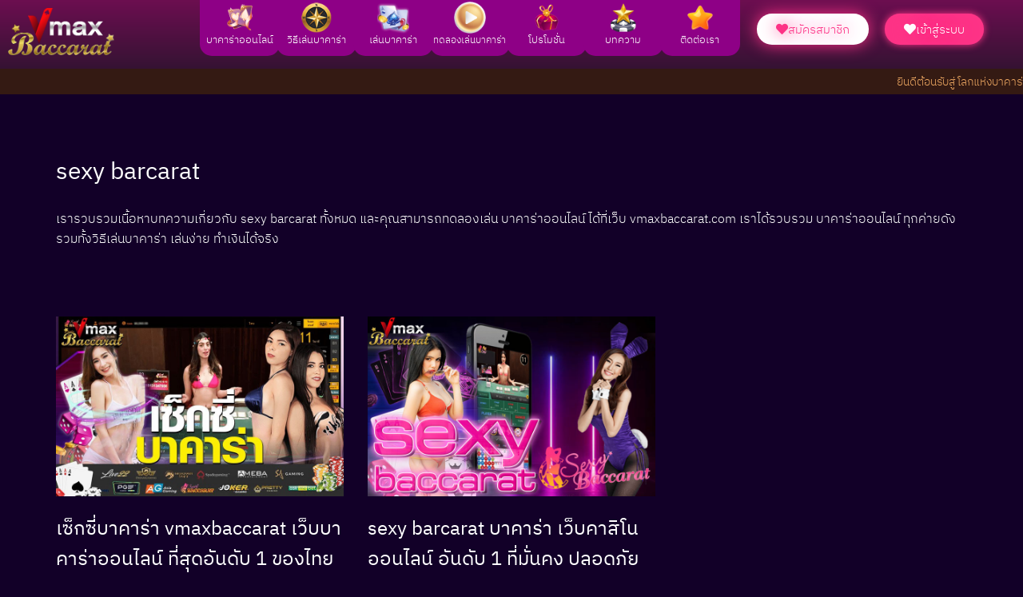

--- FILE ---
content_type: text/html; charset=UTF-8
request_url: https://www.vmaxbaccarat.com/tag/sexy-barcarat/
body_size: 15167
content:
<!DOCTYPE html><html lang="th" prefix="og: https://ogp.me/ns#"><head><meta charset="UTF-8"><meta name="viewport" content="width=device-width, initial-scale=1, minimum-scale=1"><link rel="profile" href="https://gmpg.org/xfn/11"> <!-- Search Engine Optimization by Rank Math - https://rankmath.com/ --><title>sexy barcarat - vmaxbaccarat</title><link rel="stylesheet" id="siteground-optimizer-combined-css-9ebffd2c858948fe4b1b6558f843798b" href="https://www.vmaxbaccarat.com/wp-content/uploads/siteground-optimizer-assets/siteground-optimizer-combined-css-9ebffd2c858948fe4b1b6558f843798b.css" media="all" /><meta name="description" content="เรารวบรวมเนื้อหาบทความเกี่ยวกับ sexy barcarat ทั้งหมด และคุณสามารถทดลองเล่น บาคาร่าออนไลน์ ได้ที่เว็บ vmaxbaccarat.com เราได้รวบรวม บาคาร่าออนไลน์ ทุกค่ายดัง รวมทั้งวิธีเล่นบาคาร่า เล่นง่าย ทำเงินได้จริง &nbsp;"/><meta name="robots" content="follow, noindex"/><meta property="og:locale" content="th_TH" /><meta property="og:type" content="article" /><meta property="og:title" content="sexy barcarat - vmaxbaccarat" /><meta property="og:description" content="เรารวบรวมเนื้อหาบทความเกี่ยวกับ sexy barcarat ทั้งหมด และคุณสามารถทดลองเล่น บาคาร่าออนไลน์ ได้ที่เว็บ vmaxbaccarat.com เราได้รวบรวม บาคาร่าออนไลน์ ทุกค่ายดัง รวมทั้งวิธีเล่นบาคาร่า เล่นง่าย ทำเงินได้จริง &nbsp;" /><meta property="og:url" content="https://www.vmaxbaccarat.com/tag/sexy-barcarat/" /><meta property="og:site_name" content="vmaxbaccarat" /><meta name="twitter:card" content="summary_large_image" /><meta name="twitter:title" content="sexy barcarat - vmaxbaccarat" /><meta name="twitter:description" content="เรารวบรวมเนื้อหาบทความเกี่ยวกับ sexy barcarat ทั้งหมด และคุณสามารถทดลองเล่น บาคาร่าออนไลน์ ได้ที่เว็บ vmaxbaccarat.com เราได้รวบรวม บาคาร่าออนไลน์ ทุกค่ายดัง รวมทั้งวิธีเล่นบาคาร่า เล่นง่าย ทำเงินได้จริง &nbsp;" /><meta name="twitter:label1" content="เรื่อง" /><meta name="twitter:data1" content="2" /> <script type="application/ld+json" class="rank-math-schema">{"@context":"https://schema.org","@graph":[{"@type":"Person","@id":"https://www.vmaxbaccarat.com/#person","name":"vmaxbaccarat"},{"@type":"WebSite","@id":"https://www.vmaxbaccarat.com/#website","url":"https://www.vmaxbaccarat.com","name":"vmaxbaccarat","publisher":{"@id":"https://www.vmaxbaccarat.com/#person"},"inLanguage":"th"},{"@type":"CollectionPage","@id":"https://www.vmaxbaccarat.com/tag/sexy-barcarat/#webpage","url":"https://www.vmaxbaccarat.com/tag/sexy-barcarat/","name":"sexy barcarat - vmaxbaccarat","isPartOf":{"@id":"https://www.vmaxbaccarat.com/#website"},"inLanguage":"th"}]}</script> <!-- /Rank Math WordPress SEO plugin --><link rel='dns-prefetch' href='//fonts.googleapis.com' /> <style id='wp-img-auto-sizes-contain-inline-css'> img:is([sizes=auto i],[sizes^="auto," i]){contain-intrinsic-size:3000px 1500px}
/*# sourceURL=wp-img-auto-sizes-contain-inline-css */ </style> <style id='classic-theme-styles-inline-css'> /*! This file is auto-generated */
.wp-block-button__link{color:#fff;background-color:#32373c;border-radius:9999px;box-shadow:none;text-decoration:none;padding:calc(.667em + 2px) calc(1.333em + 2px);font-size:1.125em}.wp-block-file__button{background:#32373c;color:#fff;text-decoration:none}
/*# sourceURL=/wp-includes/css/classic-themes.min.css */ </style> <style id='neve-style-inline-css'> .is-menu-sidebar .header-menu-sidebar { visibility: visible; }.is-menu-sidebar.menu_sidebar_slide_left .header-menu-sidebar { transform: translate3d(0, 0, 0); left: 0; }.is-menu-sidebar.menu_sidebar_slide_right .header-menu-sidebar { transform: translate3d(0, 0, 0); right: 0; }.is-menu-sidebar.menu_sidebar_pull_right .header-menu-sidebar, .is-menu-sidebar.menu_sidebar_pull_left .header-menu-sidebar { transform: translateX(0); }.is-menu-sidebar.menu_sidebar_dropdown .header-menu-sidebar { height: auto; }.is-menu-sidebar.menu_sidebar_dropdown .header-menu-sidebar-inner { max-height: 400px; padding: 20px 0; }.is-menu-sidebar.menu_sidebar_full_canvas .header-menu-sidebar { opacity: 1; }.header-menu-sidebar .menu-item-nav-search:not(.floating) { pointer-events: none; }.header-menu-sidebar .menu-item-nav-search .is-menu-sidebar { pointer-events: unset; }@media screen and (max-width: 960px) { .builder-item.cr .item--inner { --textalign: center; --justify: center; } }
.nv-meta-list li.meta:not(:last-child):after { content:"/" }.nv-meta-list .no-mobile{
 display:none;
 }.nv-meta-list li.last::after{
 content: ""!important;
 }@media (min-width: 769px) {
 .nv-meta-list .no-mobile {
 display: inline-block;
 }
 .nv-meta-list li.last:not(:last-child)::after {
 content: "/" !important;
 }
 }
 :root{ --container: 748px;--postwidth:100%; --primarybtnbg: #fcaf3b; --secondarybtnbg: #2b2b2b; --primarybtnhoverbg: #0366d6; --primarybtncolor: #000000; --secondarybtncolor: #ffffff; --primarybtnhovercolor: #ffffff; --secondarybtnhovercolor: #676767;--primarybtnborderradius:0;--secondarybtnborderradius:0;--secondarybtnborderwidth:1px;--btnpadding:12px 24px;--primarybtnpadding:12px 24px;--secondarybtnpadding:calc(12px - 1px) calc(24px - 1px); --bodyfontfamily: Kanit; --bodyfontsize: 15px; --bodylineheight: 1.6em; --bodyletterspacing: 0px; --bodyfontweight: 300; --bodytexttransform: none; --headingsfontfamily: Kanit; --h1fontsize: 28px; --h1fontweight: 400; --h1lineheight: 1.1em; --h1letterspacing: 0px; --h1texttransform: none; --h2fontsize: 25px; --h2fontweight: 400; --h2lineheight: 1.6em; --h2letterspacing: 0px; --h2texttransform: none; --h3fontsize: 20px; --h3fontweight: 400; --h3lineheight: 1.6em; --h3letterspacing: 0px; --h3texttransform: none; --h4fontsize: 20px; --h4fontweight: 400; --h4lineheight: 1.6em; --h4letterspacing: 0px; --h4texttransform: none; --h5fontsize: 16px; --h5fontweight: 400; --h5lineheight: 1.6em; --h5letterspacing: 0px; --h5texttransform: none; --h6fontsize: 14px; --h6fontweight: 400; --h6lineheight: 1.6em; --h6letterspacing: 0px; --h6texttransform: none;--formfieldborderwidth:2px;--formfieldborderradius:3px; --formfieldbgcolor: var(--nv-site-bg); --formfieldbordercolor: #dddddd; --formfieldcolor: var(--nv-text-color);--formfieldpadding:10px 12px; } .nv-index-posts{ --borderradius:0px; } .single-post-container .alignfull > [class*="__inner-container"], .single-post-container .alignwide > [class*="__inner-container"]{ max-width:718px } .nv-meta-list{ --avatarsize: 20px; } .single .nv-meta-list{ --avatarsize: 20px; } .nv-is-boxed.nv-comments-wrap{ --padding:20px; } .nv-is-boxed.comment-respond{ --padding:20px; } .single:not(.single-product), .page{ --c-vspace:0 0 0 0;; } .global-styled{ --bgcolor: var(--nv-site-bg); } .header-top{ --rowbcolor: var(--nv-light-bg); --color: var(--nv-text-color); --bgcolor: #f0f0f0; } .header-main{ --rowbcolor: var(--nv-light-bg); --color: var(--nv-text-color); --bgcolor: #ffffff; } .header-bottom{ --rowbcolor: var(--nv-light-bg); --color: var(--nv-text-color); --bgcolor: #ffffff; } .header-menu-sidebar-bg{ --justify: flex-start; --textalign: left;--flexg: 1;--wrapdropdownwidth: auto; --color: var(--nv-text-color); --bgcolor: #ffffff; } .header-menu-sidebar{ width: 360px; } .builder-item--logo{ --maxwidth: 120px; --fs: 24px;--padding:10px 0;--margin:0; --textalign: left;--justify: flex-start; } .builder-item--nav-icon,.header-menu-sidebar .close-sidebar-panel .navbar-toggle{ --borderradius:3px;--borderwidth:1px; } .builder-item--nav-icon{ --label-margin:0 5px 0 0;;--padding:10px 15px;--margin:0; } .builder-item--primary-menu{ --color: #18191d; --hovercolor: #faae48; --hovertextcolor: var(--nv-text-color); --activecolor: #18191d; --spacing: 20px; --height: 25px;--padding:0;--margin:0; --fontsize: 1em; --lineheight: 1.6; --letterspacing: 0px; --fontweight: 600; --texttransform: uppercase; --iconsize: 1em; } .hfg-is-group.has-primary-menu .inherit-ff{ --inheritedfw: 600; } .footer-top-inner .row{ grid-template-columns:1fr 1fr 1fr; --valign: flex-start; } .footer-top{ --rowbcolor: var(--nv-light-bg); --color: var(--nv-text-color); --bgcolor: #ffffff; } .footer-main-inner .row{ grid-template-columns:1fr 1fr 1fr; --valign: flex-start; } .footer-main{ --rowbcolor: var(--nv-light-bg); --color: var(--nv-text-color); --bgcolor: var(--nv-site-bg); } .footer-bottom-inner .row{ grid-template-columns:1fr 1fr 1fr; --valign: flex-start; } .footer-bottom{ --rowbcolor: var(--nv-light-bg); --color: var(--nv-text-dark-bg); --bgcolor: #18191d; } @media(min-width: 576px){ :root{ --container: 992px;--postwidth:50%;--btnpadding:12px 24px;--primarybtnpadding:12px 24px;--secondarybtnpadding:calc(12px - 1px) calc(24px - 1px); --bodyfontsize: 16px; --bodylineheight: 1.6em; --bodyletterspacing: 0px; --h1fontsize: 30px; --h1lineheight: 1.2em; --h1letterspacing: 0px; --h2fontsize: 26px; --h2lineheight: 1.6em; --h2letterspacing: 0px; --h3fontsize: 20px; --h3lineheight: 1.6em; --h3letterspacing: 0px; --h4fontsize: 22px; --h4lineheight: 1.5em; --h4letterspacing: 0px; --h5fontsize: 18px; --h5lineheight: 1.6em; --h5letterspacing: 0px; --h6fontsize: 14px; --h6lineheight: 1.6em; --h6letterspacing: 0px; } .single-post-container .alignfull > [class*="__inner-container"], .single-post-container .alignwide > [class*="__inner-container"]{ max-width:962px } .nv-meta-list{ --avatarsize: 20px; } .single .nv-meta-list{ --avatarsize: 20px; } .nv-is-boxed.nv-comments-wrap{ --padding:30px; } .nv-is-boxed.comment-respond{ --padding:30px; } .single:not(.single-product), .page{ --c-vspace:0 0 0 0;; } .header-menu-sidebar-bg{ --justify: flex-start; --textalign: left;--flexg: 1;--wrapdropdownwidth: auto; } .header-menu-sidebar{ width: 360px; } .builder-item--logo{ --maxwidth: 120px; --fs: 24px;--padding:10px 0;--margin:0; --textalign: left;--justify: flex-start; } .builder-item--nav-icon{ --label-margin:0 5px 0 0;;--padding:10px 15px;--margin:0; } .builder-item--primary-menu{ --spacing: 20px; --height: 25px;--padding:0;--margin:0; --fontsize: 1em; --lineheight: 1.6; --letterspacing: 0px; --iconsize: 1em; } }@media(min-width: 960px){ :root{ --container: 1170px;--postwidth:33.333333333333%;--btnpadding:12px 24px;--primarybtnpadding:12px 24px;--secondarybtnpadding:calc(12px - 1px) calc(24px - 1px); --bodyfontsize: 17px; --bodylineheight: 1.7em; --bodyletterspacing: 0px; --h1fontsize: 30px; --h1lineheight: 1.2em; --h1letterspacing: 0px; --h2fontsize: 28px; --h2lineheight: 1.2em; --h2letterspacing: 0px; --h3fontsize: 24px; --h3lineheight: 1.6em; --h3letterspacing: 0px; --h4fontsize: 24px; --h4lineheight: 1.5em; --h4letterspacing: 0px; --h5fontsize: 20px; --h5lineheight: 1.6em; --h5letterspacing: 0px; --h6fontsize: 16px; --h6lineheight: 1.6em; --h6letterspacing: 0px; } body:not(.single):not(.archive):not(.blog):not(.search):not(.error404) .neve-main > .container .col, body.post-type-archive-course .neve-main > .container .col, body.post-type-archive-llms_membership .neve-main > .container .col{ max-width: 100%; } body:not(.single):not(.archive):not(.blog):not(.search):not(.error404) .nv-sidebar-wrap, body.post-type-archive-course .nv-sidebar-wrap, body.post-type-archive-llms_membership .nv-sidebar-wrap{ max-width: 0%; } .neve-main > .archive-container .nv-index-posts.col{ max-width: 100%; } .neve-main > .archive-container .nv-sidebar-wrap{ max-width: 0%; } .neve-main > .single-post-container .nv-single-post-wrap.col{ max-width: 70%; } .single-post-container .alignfull > [class*="__inner-container"], .single-post-container .alignwide > [class*="__inner-container"]{ max-width:789px } .container-fluid.single-post-container .alignfull > [class*="__inner-container"], .container-fluid.single-post-container .alignwide > [class*="__inner-container"]{ max-width:calc(70% + 15px) } .neve-main > .single-post-container .nv-sidebar-wrap{ max-width: 30%; } .nv-meta-list{ --avatarsize: 20px; } .single .nv-meta-list{ --avatarsize: 20px; } .nv-is-boxed.nv-comments-wrap{ --padding:40px; } .nv-is-boxed.comment-respond{ --padding:40px; } .single:not(.single-product), .page{ --c-vspace:0 0 0 0;; } .header-menu-sidebar-bg{ --justify: flex-start; --textalign: left;--flexg: 1;--wrapdropdownwidth: auto; } .header-menu-sidebar{ width: 360px; } .builder-item--logo{ --maxwidth: 132px; --fs: 24px;--padding:10px 0;--margin:0; --textalign: left;--justify: flex-start; } .builder-item--nav-icon{ --label-margin:0 5px 0 0;;--padding:10px 15px;--margin:0; } .builder-item--primary-menu{ --spacing: 20px; --height: 25px;--padding:0;--margin:0; --fontsize: 0.8em; --lineheight: 1.6; --letterspacing: 0px; --iconsize: 0.8em; } }.nv-content-wrap .elementor a:not(.button):not(.wp-block-file__button){ text-decoration: none; }:root{--nv-primary-accent:#d87153;--nv-secondary-accent:#aa6ad8;--nv-site-bg:#120028;--nv-light-bg:#8e0086;--nv-dark-bg:#121212;--nv-text-color:#ffffff;--nv-text-dark-bg:#ffffff;--nv-c-1:#9463ae;--nv-c-2:#be574b;--nv-fallback-ff:Arial, Helvetica, sans-serif;}
:root{--e-global-color-nvprimaryaccent:#d87153;--e-global-color-nvsecondaryaccent:#aa6ad8;--e-global-color-nvsitebg:#120028;--e-global-color-nvlightbg:#8e0086;--e-global-color-nvdarkbg:#121212;--e-global-color-nvtextcolor:#ffffff;--e-global-color-nvtextdarkbg:#ffffff;--e-global-color-nvc1:#9463ae;--e-global-color-nvc2:#be574b;}
/*# sourceURL=neve-style-inline-css */ </style> <style id='seed-fonts-all-inline-css'> h1, h2, h3, h4, h5, h6, nav, .nav, .menu, button, .button, .btn, .price, ._heading, .wp-block-pullquote blockquote, blockquote, label, legend{font-family: "ibm-plex-thai",sans-serif !important; font-weight: 400 !important; }body {--s-heading:"ibm-plex-thai",sans-serif !important}body {--s-heading-weight:400}
/*# sourceURL=seed-fonts-all-inline-css */ </style> <style id='seed-fonts-body-all-inline-css'> body{font-family: "ibm-plex-thai",sans-serif !important; font-weight: 300 !important; font-size: 16px !important; line-height: 1.6 !important; }body {--s-body:"ibm-plex-thai",sans-serif !important;--s-body-line-height:1.6;}
/*# sourceURL=seed-fonts-body-all-inline-css */ </style><link rel='stylesheet' id='neve-google-font-kanit-css' href='//fonts.googleapis.com/css?family=Kanit%3A400%2C300%2C600&#038;display=swap&#038;ver=4.1.4' media='all' /> <script defer src="https://www.vmaxbaccarat.com/wp-includes/js/jquery/jquery.min.js?ver=3.7.1" id="jquery-core-js"></script><link rel="https://api.w.org/" href="https://www.vmaxbaccarat.com/wp-json/" /><link rel="alternate" title="JSON" type="application/json" href="https://www.vmaxbaccarat.com/wp-json/wp/v2/tags/226" /><link rel="EditURI" type="application/rsd+xml" title="RSD" href="https://www.vmaxbaccarat.com/xmlrpc.php?rsd" /> <!--<link rel="alternate" href="https://www.vmaxbaccarat.com/" hreflang="x-default"><link rel="alternate" href="https://www.vmaxbaccarat.com/" hreflang="th-TH" /> --> <!-- Global site tag (gtag.js) - Google Analytics --> <script async src="https://www.googletagmanager.com/gtag/js?id=G-K8T1DEJ5S0"></script> <script> window.dataLayer = window.dataLayer || [];
 function gtag(){dataLayer.push(arguments);}
 gtag('js', new Date());
 gtag('config', 'G-K8T1DEJ5S0'); </script><meta name="google-site-verification" content="l44rsv3G4bPMEElWV6uQpnBVz0FnE-AsgUUEbsArf9k" /><meta name="generator" content="Elementor 3.32.0; features: additional_custom_breakpoints; settings: css_print_method-external, google_font-enabled, font_display-auto"> <style> .e-con.e-parent:nth-of-type(n+4):not(.e-lazyloaded):not(.e-no-lazyload),
 .e-con.e-parent:nth-of-type(n+4):not(.e-lazyloaded):not(.e-no-lazyload) * {
 background-image: none !important;
 }
 @media screen and (max-height: 1024px) {
 .e-con.e-parent:nth-of-type(n+3):not(.e-lazyloaded):not(.e-no-lazyload),
 .e-con.e-parent:nth-of-type(n+3):not(.e-lazyloaded):not(.e-no-lazyload) * {
 background-image: none !important;
 }
 }
 @media screen and (max-height: 640px) {
 .e-con.e-parent:nth-of-type(n+2):not(.e-lazyloaded):not(.e-no-lazyload),
 .e-con.e-parent:nth-of-type(n+2):not(.e-lazyloaded):not(.e-no-lazyload) * {
 background-image: none !important;
 }
 } </style><link rel="icon" href="https://www.vmaxbaccarat.com/wp-content/uploads/2022/03/cropped-casino-ic-nav-menu-casino-v2-32x32.png" sizes="32x32" /><link rel="icon" href="https://www.vmaxbaccarat.com/wp-content/uploads/2022/03/cropped-casino-ic-nav-menu-casino-v2-192x192.png" sizes="192x192" /><link rel="apple-touch-icon" href="https://www.vmaxbaccarat.com/wp-content/uploads/2022/03/cropped-casino-ic-nav-menu-casino-v2-180x180.png" /><meta name="msapplication-TileImage" content="https://www.vmaxbaccarat.com/wp-content/uploads/2022/03/cropped-casino-ic-nav-menu-casino-v2-270x270.png" /> <style id="wp-custom-css"> .header {
background:#ff0000;
height:105px;
z-index:999;
margin:0 auto;
width:100%;
position:fixed;
top:0;
left:0;
right:0;
}
main{ margin-top:105px; } </style> <style id='global-styles-inline-css'> :root{--wp--preset--aspect-ratio--square: 1;--wp--preset--aspect-ratio--4-3: 4/3;--wp--preset--aspect-ratio--3-4: 3/4;--wp--preset--aspect-ratio--3-2: 3/2;--wp--preset--aspect-ratio--2-3: 2/3;--wp--preset--aspect-ratio--16-9: 16/9;--wp--preset--aspect-ratio--9-16: 9/16;--wp--preset--color--black: #000000;--wp--preset--color--cyan-bluish-gray: #abb8c3;--wp--preset--color--white: #ffffff;--wp--preset--color--pale-pink: #f78da7;--wp--preset--color--vivid-red: #cf2e2e;--wp--preset--color--luminous-vivid-orange: #ff6900;--wp--preset--color--luminous-vivid-amber: #fcb900;--wp--preset--color--light-green-cyan: #7bdcb5;--wp--preset--color--vivid-green-cyan: #00d084;--wp--preset--color--pale-cyan-blue: #8ed1fc;--wp--preset--color--vivid-cyan-blue: #0693e3;--wp--preset--color--vivid-purple: #9b51e0;--wp--preset--color--neve-link-color: var(--nv-primary-accent);--wp--preset--color--neve-link-hover-color: var(--nv-secondary-accent);--wp--preset--color--nv-site-bg: var(--nv-site-bg);--wp--preset--color--nv-light-bg: var(--nv-light-bg);--wp--preset--color--nv-dark-bg: var(--nv-dark-bg);--wp--preset--color--neve-text-color: var(--nv-text-color);--wp--preset--color--nv-text-dark-bg: var(--nv-text-dark-bg);--wp--preset--color--nv-c-1: var(--nv-c-1);--wp--preset--color--nv-c-2: var(--nv-c-2);--wp--preset--gradient--vivid-cyan-blue-to-vivid-purple: linear-gradient(135deg,rgb(6,147,227) 0%,rgb(155,81,224) 100%);--wp--preset--gradient--light-green-cyan-to-vivid-green-cyan: linear-gradient(135deg,rgb(122,220,180) 0%,rgb(0,208,130) 100%);--wp--preset--gradient--luminous-vivid-amber-to-luminous-vivid-orange: linear-gradient(135deg,rgb(252,185,0) 0%,rgb(255,105,0) 100%);--wp--preset--gradient--luminous-vivid-orange-to-vivid-red: linear-gradient(135deg,rgb(255,105,0) 0%,rgb(207,46,46) 100%);--wp--preset--gradient--very-light-gray-to-cyan-bluish-gray: linear-gradient(135deg,rgb(238,238,238) 0%,rgb(169,184,195) 100%);--wp--preset--gradient--cool-to-warm-spectrum: linear-gradient(135deg,rgb(74,234,220) 0%,rgb(151,120,209) 20%,rgb(207,42,186) 40%,rgb(238,44,130) 60%,rgb(251,105,98) 80%,rgb(254,248,76) 100%);--wp--preset--gradient--blush-light-purple: linear-gradient(135deg,rgb(255,206,236) 0%,rgb(152,150,240) 100%);--wp--preset--gradient--blush-bordeaux: linear-gradient(135deg,rgb(254,205,165) 0%,rgb(254,45,45) 50%,rgb(107,0,62) 100%);--wp--preset--gradient--luminous-dusk: linear-gradient(135deg,rgb(255,203,112) 0%,rgb(199,81,192) 50%,rgb(65,88,208) 100%);--wp--preset--gradient--pale-ocean: linear-gradient(135deg,rgb(255,245,203) 0%,rgb(182,227,212) 50%,rgb(51,167,181) 100%);--wp--preset--gradient--electric-grass: linear-gradient(135deg,rgb(202,248,128) 0%,rgb(113,206,126) 100%);--wp--preset--gradient--midnight: linear-gradient(135deg,rgb(2,3,129) 0%,rgb(40,116,252) 100%);--wp--preset--font-size--small: 13px;--wp--preset--font-size--medium: 20px;--wp--preset--font-size--large: 36px;--wp--preset--font-size--x-large: 42px;--wp--preset--spacing--20: 0.44rem;--wp--preset--spacing--30: 0.67rem;--wp--preset--spacing--40: 1rem;--wp--preset--spacing--50: 1.5rem;--wp--preset--spacing--60: 2.25rem;--wp--preset--spacing--70: 3.38rem;--wp--preset--spacing--80: 5.06rem;--wp--preset--shadow--natural: 6px 6px 9px rgba(0, 0, 0, 0.2);--wp--preset--shadow--deep: 12px 12px 50px rgba(0, 0, 0, 0.4);--wp--preset--shadow--sharp: 6px 6px 0px rgba(0, 0, 0, 0.2);--wp--preset--shadow--outlined: 6px 6px 0px -3px rgb(255, 255, 255), 6px 6px rgb(0, 0, 0);--wp--preset--shadow--crisp: 6px 6px 0px rgb(0, 0, 0);}:where(.is-layout-flex){gap: 0.5em;}:where(.is-layout-grid){gap: 0.5em;}body .is-layout-flex{display: flex;}.is-layout-flex{flex-wrap: wrap;align-items: center;}.is-layout-flex > :is(*, div){margin: 0;}body .is-layout-grid{display: grid;}.is-layout-grid > :is(*, div){margin: 0;}:where(.wp-block-columns.is-layout-flex){gap: 2em;}:where(.wp-block-columns.is-layout-grid){gap: 2em;}:where(.wp-block-post-template.is-layout-flex){gap: 1.25em;}:where(.wp-block-post-template.is-layout-grid){gap: 1.25em;}.has-black-color{color: var(--wp--preset--color--black) !important;}.has-cyan-bluish-gray-color{color: var(--wp--preset--color--cyan-bluish-gray) !important;}.has-white-color{color: var(--wp--preset--color--white) !important;}.has-pale-pink-color{color: var(--wp--preset--color--pale-pink) !important;}.has-vivid-red-color{color: var(--wp--preset--color--vivid-red) !important;}.has-luminous-vivid-orange-color{color: var(--wp--preset--color--luminous-vivid-orange) !important;}.has-luminous-vivid-amber-color{color: var(--wp--preset--color--luminous-vivid-amber) !important;}.has-light-green-cyan-color{color: var(--wp--preset--color--light-green-cyan) !important;}.has-vivid-green-cyan-color{color: var(--wp--preset--color--vivid-green-cyan) !important;}.has-pale-cyan-blue-color{color: var(--wp--preset--color--pale-cyan-blue) !important;}.has-vivid-cyan-blue-color{color: var(--wp--preset--color--vivid-cyan-blue) !important;}.has-vivid-purple-color{color: var(--wp--preset--color--vivid-purple) !important;}.has-neve-link-color-color{color: var(--wp--preset--color--neve-link-color) !important;}.has-neve-link-hover-color-color{color: var(--wp--preset--color--neve-link-hover-color) !important;}.has-nv-site-bg-color{color: var(--wp--preset--color--nv-site-bg) !important;}.has-nv-light-bg-color{color: var(--wp--preset--color--nv-light-bg) !important;}.has-nv-dark-bg-color{color: var(--wp--preset--color--nv-dark-bg) !important;}.has-neve-text-color-color{color: var(--wp--preset--color--neve-text-color) !important;}.has-nv-text-dark-bg-color{color: var(--wp--preset--color--nv-text-dark-bg) !important;}.has-nv-c-1-color{color: var(--wp--preset--color--nv-c-1) !important;}.has-nv-c-2-color{color: var(--wp--preset--color--nv-c-2) !important;}.has-black-background-color{background-color: var(--wp--preset--color--black) !important;}.has-cyan-bluish-gray-background-color{background-color: var(--wp--preset--color--cyan-bluish-gray) !important;}.has-white-background-color{background-color: var(--wp--preset--color--white) !important;}.has-pale-pink-background-color{background-color: var(--wp--preset--color--pale-pink) !important;}.has-vivid-red-background-color{background-color: var(--wp--preset--color--vivid-red) !important;}.has-luminous-vivid-orange-background-color{background-color: var(--wp--preset--color--luminous-vivid-orange) !important;}.has-luminous-vivid-amber-background-color{background-color: var(--wp--preset--color--luminous-vivid-amber) !important;}.has-light-green-cyan-background-color{background-color: var(--wp--preset--color--light-green-cyan) !important;}.has-vivid-green-cyan-background-color{background-color: var(--wp--preset--color--vivid-green-cyan) !important;}.has-pale-cyan-blue-background-color{background-color: var(--wp--preset--color--pale-cyan-blue) !important;}.has-vivid-cyan-blue-background-color{background-color: var(--wp--preset--color--vivid-cyan-blue) !important;}.has-vivid-purple-background-color{background-color: var(--wp--preset--color--vivid-purple) !important;}.has-neve-link-color-background-color{background-color: var(--wp--preset--color--neve-link-color) !important;}.has-neve-link-hover-color-background-color{background-color: var(--wp--preset--color--neve-link-hover-color) !important;}.has-nv-site-bg-background-color{background-color: var(--wp--preset--color--nv-site-bg) !important;}.has-nv-light-bg-background-color{background-color: var(--wp--preset--color--nv-light-bg) !important;}.has-nv-dark-bg-background-color{background-color: var(--wp--preset--color--nv-dark-bg) !important;}.has-neve-text-color-background-color{background-color: var(--wp--preset--color--neve-text-color) !important;}.has-nv-text-dark-bg-background-color{background-color: var(--wp--preset--color--nv-text-dark-bg) !important;}.has-nv-c-1-background-color{background-color: var(--wp--preset--color--nv-c-1) !important;}.has-nv-c-2-background-color{background-color: var(--wp--preset--color--nv-c-2) !important;}.has-black-border-color{border-color: var(--wp--preset--color--black) !important;}.has-cyan-bluish-gray-border-color{border-color: var(--wp--preset--color--cyan-bluish-gray) !important;}.has-white-border-color{border-color: var(--wp--preset--color--white) !important;}.has-pale-pink-border-color{border-color: var(--wp--preset--color--pale-pink) !important;}.has-vivid-red-border-color{border-color: var(--wp--preset--color--vivid-red) !important;}.has-luminous-vivid-orange-border-color{border-color: var(--wp--preset--color--luminous-vivid-orange) !important;}.has-luminous-vivid-amber-border-color{border-color: var(--wp--preset--color--luminous-vivid-amber) !important;}.has-light-green-cyan-border-color{border-color: var(--wp--preset--color--light-green-cyan) !important;}.has-vivid-green-cyan-border-color{border-color: var(--wp--preset--color--vivid-green-cyan) !important;}.has-pale-cyan-blue-border-color{border-color: var(--wp--preset--color--pale-cyan-blue) !important;}.has-vivid-cyan-blue-border-color{border-color: var(--wp--preset--color--vivid-cyan-blue) !important;}.has-vivid-purple-border-color{border-color: var(--wp--preset--color--vivid-purple) !important;}.has-neve-link-color-border-color{border-color: var(--wp--preset--color--neve-link-color) !important;}.has-neve-link-hover-color-border-color{border-color: var(--wp--preset--color--neve-link-hover-color) !important;}.has-nv-site-bg-border-color{border-color: var(--wp--preset--color--nv-site-bg) !important;}.has-nv-light-bg-border-color{border-color: var(--wp--preset--color--nv-light-bg) !important;}.has-nv-dark-bg-border-color{border-color: var(--wp--preset--color--nv-dark-bg) !important;}.has-neve-text-color-border-color{border-color: var(--wp--preset--color--neve-text-color) !important;}.has-nv-text-dark-bg-border-color{border-color: var(--wp--preset--color--nv-text-dark-bg) !important;}.has-nv-c-1-border-color{border-color: var(--wp--preset--color--nv-c-1) !important;}.has-nv-c-2-border-color{border-color: var(--wp--preset--color--nv-c-2) !important;}.has-vivid-cyan-blue-to-vivid-purple-gradient-background{background: var(--wp--preset--gradient--vivid-cyan-blue-to-vivid-purple) !important;}.has-light-green-cyan-to-vivid-green-cyan-gradient-background{background: var(--wp--preset--gradient--light-green-cyan-to-vivid-green-cyan) !important;}.has-luminous-vivid-amber-to-luminous-vivid-orange-gradient-background{background: var(--wp--preset--gradient--luminous-vivid-amber-to-luminous-vivid-orange) !important;}.has-luminous-vivid-orange-to-vivid-red-gradient-background{background: var(--wp--preset--gradient--luminous-vivid-orange-to-vivid-red) !important;}.has-very-light-gray-to-cyan-bluish-gray-gradient-background{background: var(--wp--preset--gradient--very-light-gray-to-cyan-bluish-gray) !important;}.has-cool-to-warm-spectrum-gradient-background{background: var(--wp--preset--gradient--cool-to-warm-spectrum) !important;}.has-blush-light-purple-gradient-background{background: var(--wp--preset--gradient--blush-light-purple) !important;}.has-blush-bordeaux-gradient-background{background: var(--wp--preset--gradient--blush-bordeaux) !important;}.has-luminous-dusk-gradient-background{background: var(--wp--preset--gradient--luminous-dusk) !important;}.has-pale-ocean-gradient-background{background: var(--wp--preset--gradient--pale-ocean) !important;}.has-electric-grass-gradient-background{background: var(--wp--preset--gradient--electric-grass) !important;}.has-midnight-gradient-background{background: var(--wp--preset--gradient--midnight) !important;}.has-small-font-size{font-size: var(--wp--preset--font-size--small) !important;}.has-medium-font-size{font-size: var(--wp--preset--font-size--medium) !important;}.has-large-font-size{font-size: var(--wp--preset--font-size--large) !important;}.has-x-large-font-size{font-size: var(--wp--preset--font-size--x-large) !important;}
/*# sourceURL=global-styles-inline-css */ </style></head><body  class="archive tag tag-sexy-barcarat tag-226 wp-theme-neve ehf-header ehf-footer ehf-template-neve ehf-stylesheet-neve  nv-blog-grid nv-sidebar-full-width menu_sidebar_slide_left elementor-default elementor-kit-136" id="neve_body"  ><div class="wrapper"><header class="header"  > <a class="neve-skip-link show-on-focus" href="#content" > Skip to content </a><header id="masthead" itemscope="itemscope" itemtype="https://schema.org/WPHeader"><p class="main-title bhf-hidden" itemprop="headline"><a href="https://www.vmaxbaccarat.com" title="vmaxbaccarat" rel="home">vmaxbaccarat</a></p><div data-elementor-type="wp-post" data-elementor-id="1512" class="elementor elementor-1512"><header class="elementor-section elementor-top-section elementor-element elementor-element-c87eacd elementor-section-full_width elementor-hidden-desktop elementor-section-height-default elementor-section-height-default" data-id="c87eacd" data-element_type="section" data-settings="{&quot;background_background&quot;:&quot;gradient&quot;}"><div class="elementor-container elementor-column-gap-no"><div class="elementor-column elementor-col-33 elementor-top-column elementor-element elementor-element-f3d2dfd" data-id="f3d2dfd" data-element_type="column"><div class="elementor-widget-wrap elementor-element-populated"><div class="elementor-element elementor-element-6ed2b8a elementor-widget elementor-widget-image" data-id="6ed2b8a" data-element_type="widget" data-widget_type="image.default"><div class="elementor-widget-container"> <img width="300" height="133" src="https://www.vmaxbaccarat.com/wp-content/uploads/2022/03/vmax_baccarat_sm.webp" class="attachment-medium size-medium wp-image-2247" alt="vmaxbaccarat.com-vmax_baccarat_logo" /></div></div></div></div><div class="elementor-column elementor-col-33 elementor-top-column elementor-element elementor-element-70c4bf1" data-id="70c4bf1" data-element_type="column"><div class="elementor-widget-wrap elementor-element-populated"><div class="elementor-element elementor-element-5ec45a1 hfe-nav-menu__align-left hfe-submenu-icon-arrow hfe-submenu-animation-none hfe-link-redirect-child hfe-nav-menu__breakpoint-tablet elementor-widget elementor-widget-navigation-menu" data-id="5ec45a1" data-element_type="widget" data-settings="{&quot;toggle_size_tablet&quot;:{&quot;unit&quot;:&quot;px&quot;,&quot;size&quot;:35,&quot;sizes&quot;:[]},&quot;padding_horizontal_menu_item&quot;:{&quot;unit&quot;:&quot;px&quot;,&quot;size&quot;:15,&quot;sizes&quot;:[]},&quot;padding_horizontal_menu_item_tablet&quot;:{&quot;unit&quot;:&quot;px&quot;,&quot;size&quot;:&quot;&quot;,&quot;sizes&quot;:[]},&quot;padding_horizontal_menu_item_mobile&quot;:{&quot;unit&quot;:&quot;px&quot;,&quot;size&quot;:&quot;&quot;,&quot;sizes&quot;:[]},&quot;padding_vertical_menu_item&quot;:{&quot;unit&quot;:&quot;px&quot;,&quot;size&quot;:15,&quot;sizes&quot;:[]},&quot;padding_vertical_menu_item_tablet&quot;:{&quot;unit&quot;:&quot;px&quot;,&quot;size&quot;:&quot;&quot;,&quot;sizes&quot;:[]},&quot;padding_vertical_menu_item_mobile&quot;:{&quot;unit&quot;:&quot;px&quot;,&quot;size&quot;:&quot;&quot;,&quot;sizes&quot;:[]},&quot;menu_space_between&quot;:{&quot;unit&quot;:&quot;px&quot;,&quot;size&quot;:&quot;&quot;,&quot;sizes&quot;:[]},&quot;menu_space_between_tablet&quot;:{&quot;unit&quot;:&quot;px&quot;,&quot;size&quot;:&quot;&quot;,&quot;sizes&quot;:[]},&quot;menu_space_between_mobile&quot;:{&quot;unit&quot;:&quot;px&quot;,&quot;size&quot;:&quot;&quot;,&quot;sizes&quot;:[]},&quot;menu_row_space&quot;:{&quot;unit&quot;:&quot;px&quot;,&quot;size&quot;:&quot;&quot;,&quot;sizes&quot;:[]},&quot;menu_row_space_tablet&quot;:{&quot;unit&quot;:&quot;px&quot;,&quot;size&quot;:&quot;&quot;,&quot;sizes&quot;:[]},&quot;menu_row_space_mobile&quot;:{&quot;unit&quot;:&quot;px&quot;,&quot;size&quot;:&quot;&quot;,&quot;sizes&quot;:[]},&quot;dropdown_border_radius&quot;:{&quot;unit&quot;:&quot;px&quot;,&quot;top&quot;:&quot;&quot;,&quot;right&quot;:&quot;&quot;,&quot;bottom&quot;:&quot;&quot;,&quot;left&quot;:&quot;&quot;,&quot;isLinked&quot;:true},&quot;dropdown_border_radius_tablet&quot;:{&quot;unit&quot;:&quot;px&quot;,&quot;top&quot;:&quot;&quot;,&quot;right&quot;:&quot;&quot;,&quot;bottom&quot;:&quot;&quot;,&quot;left&quot;:&quot;&quot;,&quot;isLinked&quot;:true},&quot;dropdown_border_radius_mobile&quot;:{&quot;unit&quot;:&quot;px&quot;,&quot;top&quot;:&quot;&quot;,&quot;right&quot;:&quot;&quot;,&quot;bottom&quot;:&quot;&quot;,&quot;left&quot;:&quot;&quot;,&quot;isLinked&quot;:true},&quot;width_dropdown_item&quot;:{&quot;unit&quot;:&quot;px&quot;,&quot;size&quot;:&quot;220&quot;,&quot;sizes&quot;:[]},&quot;width_dropdown_item_tablet&quot;:{&quot;unit&quot;:&quot;px&quot;,&quot;size&quot;:&quot;&quot;,&quot;sizes&quot;:[]},&quot;width_dropdown_item_mobile&quot;:{&quot;unit&quot;:&quot;px&quot;,&quot;size&quot;:&quot;&quot;,&quot;sizes&quot;:[]},&quot;padding_horizontal_dropdown_item&quot;:{&quot;unit&quot;:&quot;px&quot;,&quot;size&quot;:&quot;&quot;,&quot;sizes&quot;:[]},&quot;padding_horizontal_dropdown_item_tablet&quot;:{&quot;unit&quot;:&quot;px&quot;,&quot;size&quot;:&quot;&quot;,&quot;sizes&quot;:[]},&quot;padding_horizontal_dropdown_item_mobile&quot;:{&quot;unit&quot;:&quot;px&quot;,&quot;size&quot;:&quot;&quot;,&quot;sizes&quot;:[]},&quot;padding_vertical_dropdown_item&quot;:{&quot;unit&quot;:&quot;px&quot;,&quot;size&quot;:15,&quot;sizes&quot;:[]},&quot;padding_vertical_dropdown_item_tablet&quot;:{&quot;unit&quot;:&quot;px&quot;,&quot;size&quot;:&quot;&quot;,&quot;sizes&quot;:[]},&quot;padding_vertical_dropdown_item_mobile&quot;:{&quot;unit&quot;:&quot;px&quot;,&quot;size&quot;:&quot;&quot;,&quot;sizes&quot;:[]},&quot;distance_from_menu&quot;:{&quot;unit&quot;:&quot;px&quot;,&quot;size&quot;:&quot;&quot;,&quot;sizes&quot;:[]},&quot;distance_from_menu_tablet&quot;:{&quot;unit&quot;:&quot;px&quot;,&quot;size&quot;:&quot;&quot;,&quot;sizes&quot;:[]},&quot;distance_from_menu_mobile&quot;:{&quot;unit&quot;:&quot;px&quot;,&quot;size&quot;:&quot;&quot;,&quot;sizes&quot;:[]},&quot;toggle_size&quot;:{&quot;unit&quot;:&quot;px&quot;,&quot;size&quot;:&quot;&quot;,&quot;sizes&quot;:[]},&quot;toggle_size_mobile&quot;:{&quot;unit&quot;:&quot;px&quot;,&quot;size&quot;:&quot;&quot;,&quot;sizes&quot;:[]},&quot;toggle_border_width&quot;:{&quot;unit&quot;:&quot;px&quot;,&quot;size&quot;:&quot;&quot;,&quot;sizes&quot;:[]},&quot;toggle_border_width_tablet&quot;:{&quot;unit&quot;:&quot;px&quot;,&quot;size&quot;:&quot;&quot;,&quot;sizes&quot;:[]},&quot;toggle_border_width_mobile&quot;:{&quot;unit&quot;:&quot;px&quot;,&quot;size&quot;:&quot;&quot;,&quot;sizes&quot;:[]},&quot;toggle_border_radius&quot;:{&quot;unit&quot;:&quot;px&quot;,&quot;size&quot;:&quot;&quot;,&quot;sizes&quot;:[]},&quot;toggle_border_radius_tablet&quot;:{&quot;unit&quot;:&quot;px&quot;,&quot;size&quot;:&quot;&quot;,&quot;sizes&quot;:[]},&quot;toggle_border_radius_mobile&quot;:{&quot;unit&quot;:&quot;px&quot;,&quot;size&quot;:&quot;&quot;,&quot;sizes&quot;:[]}}" data-widget_type="navigation-menu.default"><div class="elementor-widget-container"><div class="hfe-nav-menu hfe-layout-horizontal hfe-nav-menu-layout horizontal hfe-pointer__none" data-layout="horizontal"><div role="button" class="hfe-nav-menu__toggle elementor-clickable" tabindex="0" aria-label="Menu Toggle"> <span class="screen-reader-text">Menu</span><div class="hfe-nav-menu-icon"> <i aria-hidden="true"  class="fas fa-align-right"></i></div></div><nav class="hfe-nav-menu__layout-horizontal hfe-nav-menu__submenu-arrow" data-toggle-icon="&lt;i aria-hidden=&quot;true&quot; tabindex=&quot;0&quot; class=&quot;fas fa-align-right&quot;&gt;&lt;/i&gt;" data-close-icon="&lt;i aria-hidden=&quot;true&quot; tabindex=&quot;0&quot; class=&quot;fas fa-times&quot;&gt;&lt;/i&gt;" data-full-width="yes"><ul id="menu-1-5ec45a1" class="hfe-nav-menu"><li id="menu-item-127" class="menu-item menu-item-type-post_type menu-item-object-page menu-item-home parent hfe-creative-menu"><a href="https://www.vmaxbaccarat.com/" class = "hfe-menu-item">บาคาร่าออนไลน์ เซ็กซี่ บาคาร่า sa เว็บบาคาร่า สูตรบาคาร่า สมัครฟรีไม่ล็อคยูส</a></li><li id="menu-item-1158" class="menu-item menu-item-type-custom menu-item-object-custom parent hfe-creative-menu"><a href="https://bac.vmaxbets.com/member/login?key=" class = "hfe-menu-item">เข้าสู่ระบบ</a></li><li id="menu-item-1157" class="menu-item menu-item-type-custom menu-item-object-custom parent hfe-creative-menu"><a href="https://bac.vmaxbets.com/aff?key=DCFE687E8E484E349975" class = "hfe-menu-item">สมัครสมาชิก</a></li><li id="menu-item-1741" class="menu-item menu-item-type-post_type menu-item-object-page parent hfe-creative-menu"><a href="https://www.vmaxbaccarat.com/%e0%b8%a7%e0%b8%b4%e0%b8%98%e0%b8%b5%e0%b9%80%e0%b8%a5%e0%b9%88%e0%b8%99%e0%b8%9a%e0%b8%b2%e0%b8%84%e0%b8%b2%e0%b8%a3%e0%b9%88%e0%b8%b2-%e0%b8%9e%e0%b8%b2%e0%b8%a3%e0%b8%a7%e0%b8%a2-%e0%b8%97%e0%b8%94/" class = "hfe-menu-item">วิธีเล่นบาคาร่า</a></li><li id="menu-item-1742" class="menu-item menu-item-type-post_type menu-item-object-page parent hfe-creative-menu"><a href="https://www.vmaxbaccarat.com/%e0%b9%80%e0%b8%a5%e0%b9%88%e0%b8%99%e0%b8%9a%e0%b8%b2%e0%b8%84%e0%b8%b2%e0%b8%a3%e0%b9%88%e0%b8%b2-%e0%b8%a7%e0%b8%b4%e0%b8%98%e0%b8%b5%e0%b9%80%e0%b8%a5%e0%b9%88%e0%b8%99%e0%b8%9a%e0%b8%b2%e0%b8%84/" class = "hfe-menu-item">เล่นบาคาร่า</a></li><li id="menu-item-1743" class="menu-item menu-item-type-post_type menu-item-object-page parent hfe-creative-menu"><a href="https://www.vmaxbaccarat.com/%e0%b8%97%e0%b8%94%e0%b8%a5%e0%b8%ad%e0%b8%87%e0%b9%80%e0%b8%a5%e0%b9%88%e0%b8%99%e0%b8%9a%e0%b8%b2%e0%b8%84%e0%b8%b2%e0%b8%a3%e0%b9%88%e0%b8%b2-%e0%b8%ad%e0%b8%ad%e0%b8%99%e0%b9%84%e0%b8%a5%e0%b8%99/" class = "hfe-menu-item">ทดลองเล่นบาคาร่า</a></li><li id="menu-item-110" class="menu-item menu-item-type-post_type menu-item-object-page parent hfe-creative-menu"><a href="https://www.vmaxbaccarat.com/%e0%b9%82%e0%b8%9b%e0%b8%a3%e0%b9%82%e0%b8%a1%e0%b8%8a%e0%b8%b1%e0%b9%88%e0%b8%99/" class = "hfe-menu-item">โปรโมชั่น</a></li><li id="menu-item-1048" class="menu-item menu-item-type-custom menu-item-object-custom parent hfe-creative-menu"><a href="https://lin.ee/QfbaYPe" class = "hfe-menu-item">ติดต่อกับเรา</a></li></ul></nav></div></div></div></div></div><div class="elementor-column elementor-col-33 elementor-top-column elementor-element elementor-element-adbefa5 elementor-hidden-mobile" data-id="adbefa5" data-element_type="column"><div class="elementor-widget-wrap elementor-element-populated"><section class="elementor-section elementor-inner-section elementor-element elementor-element-3a2560c elementor-section-full_width elementor-section-height-default elementor-section-height-default" data-id="3a2560c" data-element_type="section"><div class="elementor-container elementor-column-gap-default"><div class="elementor-column elementor-col-50 elementor-inner-column elementor-element elementor-element-5e8f999" data-id="5e8f999" data-element_type="column"><div class="elementor-widget-wrap elementor-element-populated"><div class="elementor-element elementor-element-5ad59f6 elementor-align-right elementor-widget elementor-widget-button" data-id="5ad59f6" data-element_type="widget" data-settings="{&quot;_animation&quot;:&quot;none&quot;}" data-widget_type="button.default"><div class="elementor-widget-container"><div class="elementor-button-wrapper"> <a class="elementor-button elementor-button-link elementor-size-sm elementor-animation-grow" href="https://bac.vmaxbets.com/aff?key=DCFE687E8E484E349975" target="_blank"> <span class="elementor-button-content-wrapper"> <span class="elementor-button-icon"> <i aria-hidden="true" class="fas fa-heart"></i> </span> <span class="elementor-button-text">สมัครสมาชิก</span> </span> </a></div></div></div></div></div><div class="elementor-column elementor-col-50 elementor-inner-column elementor-element elementor-element-eed0cd7" data-id="eed0cd7" data-element_type="column"><div class="elementor-widget-wrap elementor-element-populated"><div class="elementor-element elementor-element-3762d7b elementor-align-left elementor-widget elementor-widget-button" data-id="3762d7b" data-element_type="widget" data-widget_type="button.default"><div class="elementor-widget-container"><div class="elementor-button-wrapper"> <a class="elementor-button elementor-button-link elementor-size-sm elementor-animation-grow" href="https://bac.vmaxbets.com/member/login?key=" target="_blank"> <span class="elementor-button-content-wrapper"> <span class="elementor-button-icon"> <i aria-hidden="true" class="fas fa-heart"></i> </span> <span class="elementor-button-text">เข้าสู่ระบบ</span> </span> </a></div></div></div></div></div></div></section></div></div></div></header><header class="elementor-section elementor-top-section elementor-element elementor-element-e9ca74e elementor-section-full_width elementor-hidden-tablet elementor-hidden-mobile elementor-section-height-default elementor-section-height-default" data-id="e9ca74e" data-element_type="section" data-settings="{&quot;background_background&quot;:&quot;gradient&quot;}"><div class="elementor-container elementor-column-gap-no"><div class="elementor-column elementor-col-33 elementor-top-column elementor-element elementor-element-a58f672" data-id="a58f672" data-element_type="column"><div class="elementor-widget-wrap elementor-element-populated"><div class="elementor-element elementor-element-80ef2d9 elementor-widget elementor-widget-image" data-id="80ef2d9" data-element_type="widget" data-widget_type="image.default"><div class="elementor-widget-container"> <a href="https://www.vmaxbaccarat.com"> <img width="300" height="133" src="https://www.vmaxbaccarat.com/wp-content/uploads/2022/03/vmax_baccarat_sm.webp" class="attachment-medium size-medium wp-image-2247" alt="vmaxbaccarat.com-vmax_baccarat_logo" /> </a></div></div></div></div><div class="elementor-column elementor-col-33 elementor-top-column elementor-element elementor-element-1a6ec47" data-id="1a6ec47" data-element_type="column"><div class="elementor-widget-wrap elementor-element-populated"><section class="elementor-section elementor-inner-section elementor-element elementor-element-ae9cd06 elementor-section-full_width elementor-section-content-top elementor-section-height-default elementor-section-height-default" data-id="ae9cd06" data-element_type="section"><div class="elementor-container elementor-column-gap-no"><div class="elementor-column elementor-col-12 elementor-inner-column elementor-element elementor-element-4defedf elementor-hidden-tablet elementor-hidden-mobile" data-id="4defedf" data-element_type="column"><div class="elementor-widget-wrap"></div></div><div class="elementor-column elementor-col-12 elementor-inner-column elementor-element elementor-element-80642ac elementor-hidden-tablet elementor-hidden-mobile" data-id="80642ac" data-element_type="column"><div class="elementor-widget-wrap elementor-element-populated"><div class="elementor-element elementor-element-041a81e elementor-widget elementor-widget-html" data-id="041a81e" data-element_type="widget" data-widget_type="html.default"><div class="elementor-widget-container"> <style> .menu1 {background-color:#8e0086;width:100px;height:70px;color:#ffffff;text-align:center;border-radius: 0px 0px 15px 15px;padding-top:2px;font-size:13px;}
.menu1:hover {background-color: #420b69;border-left:2px solid #ffc149;border-right:2px solid #ffc149;} </style><div style="width:100%;" align="center"> <a href="https://www.vmaxbaccarat.com"><div class="menu1"><div><img src="https://www.vmaxbaccarat.com/wp-content/uploads/2022/02/casino-ic-nav-menu-casino-v2.png" width="40" height="40" alt="vmaxbaccarat บาคาร่าออนไลน์"/></div><div style="margin-top:-8px;">บาคาร่าออนไลน์</div></div></a></div></div></div></div></div><div class="elementor-column elementor-col-12 elementor-inner-column elementor-element elementor-element-12bd55b elementor-hidden-tablet elementor-hidden-mobile" data-id="12bd55b" data-element_type="column"><div class="elementor-widget-wrap elementor-element-populated"><div class="elementor-element elementor-element-6a5f017 elementor-widget elementor-widget-html" data-id="6a5f017" data-element_type="widget" data-widget_type="html.default"><div class="elementor-widget-container"><div style="width:100%;" align="center"> <a href="https://www.vmaxbaccarat.com/วิธีเล่นบาคาร่า"><div class="menu1"><div><img src="https://www.vmaxbaccarat.com/wp-content/uploads/2022/03/tab_manual_sm.png" width="40" height="40" alt="vmaxbaccarat วิธีเล่นบาคาร่า"/></div><div style="margin-top:-8px;">วิธีเล่นบาคาร่า</div></div></a></div></div></div></div></div><div class="elementor-column elementor-col-12 elementor-inner-column elementor-element elementor-element-834aca2 elementor-hidden-tablet elementor-hidden-mobile" data-id="834aca2" data-element_type="column"><div class="elementor-widget-wrap elementor-element-populated"><div class="elementor-element elementor-element-3c38d25 elementor-widget elementor-widget-html" data-id="3c38d25" data-element_type="widget" data-widget_type="html.default"><div class="elementor-widget-container"><div style="width:100%;" align="center"> <a href="https://www.vmaxbaccarat.com/เล่นบาคาร่า"><div class="menu1"><div><img loading="lazy" src="https://www.vmaxbaccarat.com/wp-content/uploads/2022/03/menu-casino.png" width="40" height="40" alt="vmaxbaccarat เล่นบาคาร่า"/></div><div style="margin-top:-8px;">เล่นบาคาร่า</div></div></a></div></div></div></div></div><div class="elementor-column elementor-col-12 elementor-inner-column elementor-element elementor-element-70ec97c elementor-hidden-tablet elementor-hidden-mobile" data-id="70ec97c" data-element_type="column"><div class="elementor-widget-wrap elementor-element-populated"><div class="elementor-element elementor-element-2fd948e elementor-widget elementor-widget-html" data-id="2fd948e" data-element_type="widget" data-widget_type="html.default"><div class="elementor-widget-container"><div style="width:100%;" align="center"> <a href="https://www.vmaxbaccarat.com/ทดลองเล่นบาคาร่า"><div class="menu1"><div><img loading="lazy" src="https://www.vmaxbaccarat.com/wp-content/uploads/2022/03/ic-menu-demo.png" width="40" height="40" alt="vmaxbaccarat ทดลองเล่นบาคาร่า"/></div><div style="margin-top:-8px;font-size:12px;">ทดลองเล่นบาคาร่า</div></div></a></div></div></div></div></div><div class="elementor-column elementor-col-12 elementor-inner-column elementor-element elementor-element-08c44cf elementor-hidden-tablet elementor-hidden-mobile" data-id="08c44cf" data-element_type="column"><div class="elementor-widget-wrap elementor-element-populated"><div class="elementor-element elementor-element-8065d91 elementor-widget elementor-widget-html" data-id="8065d91" data-element_type="widget" data-widget_type="html.default"><div class="elementor-widget-container"><div style="width:100%;" align="center"> <a href="https://www.vmaxbaccarat.com/โปรโมชั่น"><div class="menu1"><div><img loading="lazy" src="https://www.vmaxbaccarat.com/wp-content/uploads/2022/02/icon-promotion.png" width="40" height="40" alt="vmaxbaccarat โปรโมชั่น"/></div><div style="margin-top:-8px;">โปรโมชั่น</div></div></a></div></div></div></div></div><div class="elementor-column elementor-col-12 elementor-inner-column elementor-element elementor-element-8bae3c0 elementor-hidden-tablet elementor-hidden-mobile" data-id="8bae3c0" data-element_type="column"><div class="elementor-widget-wrap elementor-element-populated"><div class="elementor-element elementor-element-53b16eb elementor-widget elementor-widget-html" data-id="53b16eb" data-element_type="widget" data-widget_type="html.default"><div class="elementor-widget-container"><div style="width:100%;" align="center"> <a href="https://www.vmaxbaccarat.com/บทความ"><div class="menu1"><div><img loading="lazy" src="https://www.vmaxbaccarat.com/wp-content/uploads/2022/02/icon-game.png" width="40" height="40" alt="vmaxbaccarat บทความ"/></div><div style="margin-top:-8px;">บทความ</div></div></a></div></div></div></div></div><div class="elementor-column elementor-col-12 elementor-inner-column elementor-element elementor-element-29581be elementor-hidden-tablet elementor-hidden-mobile" data-id="29581be" data-element_type="column"><div class="elementor-widget-wrap elementor-element-populated"><div class="elementor-element elementor-element-d065ab5 elementor-widget elementor-widget-html" data-id="d065ab5" data-element_type="widget" data-widget_type="html.default"><div class="elementor-widget-container"><div style="width:100%;" align="center"> <a href="https://lin.ee/QfbaYPe" target="_blank"><div class="menu1"><div><img loading="lazy" src="https://www.vmaxbaccarat.com/wp-content/uploads/2022/02/icon-event.png" width="40" height="40" alt="vmaxbaccarat - ติดต่อกับเรา" /></div><div style="margin-top:-8px;">ติดต่อเรา</div></div></a></div></div></div></div></div></div></section></div></div><div class="elementor-column elementor-col-33 elementor-top-column elementor-element elementor-element-f486b81 elementor-hidden-mobile" data-id="f486b81" data-element_type="column"><div class="elementor-widget-wrap elementor-element-populated"><section class="elementor-section elementor-inner-section elementor-element elementor-element-c23401c elementor-section-full_width elementor-section-height-default elementor-section-height-default" data-id="c23401c" data-element_type="section"><div class="elementor-container elementor-column-gap-default"><div class="elementor-column elementor-col-50 elementor-inner-column elementor-element elementor-element-f1c3f98" data-id="f1c3f98" data-element_type="column"><div class="elementor-widget-wrap elementor-element-populated"><div class="elementor-element elementor-element-0fade47 elementor-align-right elementor-widget elementor-widget-button" data-id="0fade47" data-element_type="widget" data-settings="{&quot;_animation&quot;:&quot;none&quot;}" data-widget_type="button.default"><div class="elementor-widget-container"><div class="elementor-button-wrapper"> <a class="elementor-button elementor-button-link elementor-size-sm elementor-animation-grow" href="https://bac.vmaxbets.com/aff?key=DCFE687E8E484E349975" target="_blank"> <span class="elementor-button-content-wrapper"> <span class="elementor-button-icon"> <i aria-hidden="true" class="fas fa-heart"></i> </span> <span class="elementor-button-text">สมัครสมาชิก</span> </span> </a></div></div></div></div></div><div class="elementor-column elementor-col-50 elementor-inner-column elementor-element elementor-element-eff8b02" data-id="eff8b02" data-element_type="column"><div class="elementor-widget-wrap elementor-element-populated"><div class="elementor-element elementor-element-174537e elementor-align-left elementor-widget elementor-widget-button" data-id="174537e" data-element_type="widget" data-widget_type="button.default"><div class="elementor-widget-container"><div class="elementor-button-wrapper"> <a class="elementor-button elementor-button-link elementor-size-sm elementor-animation-grow" href="https://bac.vmaxbets.com/member/login?key=" target="_blank"> <span class="elementor-button-content-wrapper"> <span class="elementor-button-icon"> <i aria-hidden="true" class="fas fa-heart"></i> </span> <span class="elementor-button-text">เข้าสู่ระบบ</span> </span> </a></div></div></div></div></div></div></section></div></div></div></header><section class="elementor-section elementor-top-section elementor-element elementor-element-2070743 elementor-section-full_width elementor-section-height-default elementor-section-height-default" data-id="2070743" data-element_type="section"><div class="elementor-container elementor-column-gap-no"><div class="elementor-column elementor-col-100 elementor-top-column elementor-element elementor-element-d65df1b" data-id="d65df1b" data-element_type="column"><div class="elementor-widget-wrap elementor-element-populated"><div class="elementor-element elementor-element-70c6750 elementor-widget elementor-widget-html" data-id="70c6750" data-element_type="widget" data-widget_type="html.default"><div class="elementor-widget-container"> <marquee scrollamount="4" style="padding:5px;font-size:14px;background-color:#341a13;color:#eea862;">ยินดีต้อนรับสู่ โลกแห่งบาคาร่าออนไลไลน์ที่ดีที่สุด</marquee></div></div></div></div></div></section></div></header></header><main id="content" class="neve-main"><div class="container archive-container"><div class="row"><div class="nv-index-posts blog col"><div class="nv-page-title-wrap nv-big-title" ><div class="nv-page-title "> <small class="neve-breadcrumbs-wrapper"></small><h1>sexy barcarat</h1><p>เรารวบรวมเนื้อหาบทความเกี่ยวกับ sexy barcarat ทั้งหมด และคุณสามารถทดลองเล่น บาคาร่าออนไลน์ ได้ที่เว็บ vmaxbaccarat.com เราได้รวบรวม บาคาร่าออนไลน์ ทุกค่ายดัง รวมทั้งวิธีเล่นบาคาร่า เล่นง่าย ทำเงินได้จริง</p><p>&nbsp;</p></div><!--.nv-page-title--></div> <!--.nv-page-title-wrap--><div class="posts-wrapper"><article id="post-5510" class="post-5510 post type-post status-publish format-standard has-post-thumbnail hentry category-51 tag-sexy-barcarat tag-vmaxbaccarat tag-vmaxbaccarat-casino tag-www-vmaxbaccarat-com tag-380 tag-361 tag-6 tag-379 tag-102 tag-247 tag-378 tag-381 tag-185 layout-grid "><div class="article-content-col"><div class="content"><div class="nv-post-thumbnail-wrap img-wrap"><a href="https://www.vmaxbaccarat.com/%e0%b9%80%e0%b8%8b%e0%b9%87%e0%b8%81%e0%b8%8b%e0%b8%b5%e0%b9%88%e0%b8%9a%e0%b8%b2%e0%b8%84%e0%b8%b2%e0%b8%a3%e0%b9%88%e0%b8%b2-vmaxbaccarat-%e0%b9%80%e0%b8%a7%e0%b9%87%e0%b8%9a%e0%b8%9a%e0%b8%b2%e0%b8%84%e0%b8%b2%e0%b8%a3%e0%b9%88%e0%b8%b2%e0%b8%ad%e0%b8%ad%e0%b8%99%e0%b9%84%e0%b8%a5%e0%b8%99%e0%b9%8c-%e0%b8%97%e0%b8%b5%e0%b9%88%e0%b8%aa%e0%b8%b8%e0%b8%94%e0%b8%ad%e0%b8%b1%e0%b8%99%e0%b8%94%e0%b8%b1%e0%b8%9a-1-%e0%b8%82%e0%b8%ad%e0%b8%87%e0%b9%84%e0%b8%97%e0%b8%a2/" rel="bookmark" title="เซ็กซี่บาคาร่า vmaxbaccarat เว็บบาคาร่าออนไลน์ ที่สุดอันดับ 1 ของไทย"><img loading="lazy" width="800" height="500" src="[data-uri]" data-src="https://www.vmaxbaccarat.com/wp-content/uploads/2022/10/เซ็กซี่บาคาร่าvmaxbaccarat.jpg" class="skip-lazy wp-post-image lazyload" alt="เซ็กซี่บาคาร่า,vmaxbaccarat" decoding="async" data-srcset="https://www.vmaxbaccarat.com/wp-content/uploads/2022/10/เซ็กซี่บาคาร่าvmaxbaccarat.jpg 800w, https://www.vmaxbaccarat.com/wp-content/uploads/2022/10/เซ็กซี่บาคาร่าvmaxbaccarat-512x320.jpg 512w, https://www.vmaxbaccarat.com/wp-content/uploads/2022/10/เซ็กซี่บาคาร่าvmaxbaccarat-768x480.jpg 768w" sizes="(max-width: 800px) 100vw, 800px" /><noscript><img loading="lazy" width="800" height="500" src="https://www.vmaxbaccarat.com/wp-content/uploads/2022/10/เซ็กซี่บาคาร่าvmaxbaccarat.jpg" class="skip-lazy wp-post-image lazyload" alt="เซ็กซี่บาคาร่า,vmaxbaccarat" decoding="async" srcset="https://www.vmaxbaccarat.com/wp-content/uploads/2022/10/เซ็กซี่บาคาร่าvmaxbaccarat.jpg 800w, https://www.vmaxbaccarat.com/wp-content/uploads/2022/10/เซ็กซี่บาคาร่าvmaxbaccarat-512x320.jpg 512w, https://www.vmaxbaccarat.com/wp-content/uploads/2022/10/เซ็กซี่บาคาร่าvmaxbaccarat-768x480.jpg 768w" sizes="(max-width: 800px) 100vw, 800px" /></noscript></a></div><h2 class="blog-entry-title entry-title"><a href="https://www.vmaxbaccarat.com/%e0%b9%80%e0%b8%8b%e0%b9%87%e0%b8%81%e0%b8%8b%e0%b8%b5%e0%b9%88%e0%b8%9a%e0%b8%b2%e0%b8%84%e0%b8%b2%e0%b8%a3%e0%b9%88%e0%b8%b2-vmaxbaccarat-%e0%b9%80%e0%b8%a7%e0%b9%87%e0%b8%9a%e0%b8%9a%e0%b8%b2%e0%b8%84%e0%b8%b2%e0%b8%a3%e0%b9%88%e0%b8%b2%e0%b8%ad%e0%b8%ad%e0%b8%99%e0%b9%84%e0%b8%a5%e0%b8%99%e0%b9%8c-%e0%b8%97%e0%b8%b5%e0%b9%88%e0%b8%aa%e0%b8%b8%e0%b8%94%e0%b8%ad%e0%b8%b1%e0%b8%99%e0%b8%94%e0%b8%b1%e0%b8%9a-1-%e0%b8%82%e0%b8%ad%e0%b8%87%e0%b9%84%e0%b8%97%e0%b8%a2/" rel="bookmark">เซ็กซี่บาคาร่า vmaxbaccarat เว็บบาคาร่าออนไลน์ ที่สุดอันดับ 1 ของไทย</a></h2><ul class="nv-meta-list"><li class="meta date posted-on "><time class="entry-date published" datetime="2022-10-29T14:20:00+07:00" content="2022-10-29">ตุลาคม 29, 2022</time><time class="updated" datetime="2025-03-19T04:47:20+07:00">มีนาคม 19, 2025</time></li><li class="meta category last"><a href="https://www.vmaxbaccarat.com/category/%e0%b8%9a%e0%b8%b2%e0%b8%84%e0%b8%b2%e0%b8%a3%e0%b9%88%e0%b8%b2%e0%b8%ad%e0%b8%ad%e0%b8%99%e0%b9%84%e0%b8%a5%e0%b8%99%e0%b9%8c/" rel="category tag">บาคาร่าออนไลน์</a></li></ul><div class="excerpt-wrap entry-summary"><p>เซ็กซี่บาคาร่า ศูนย์รวมเกมบาคาร่าออนไลน์ในปัจจุบันนี้ท่านสามารถเข้ามาร่วมสนุกกับการเล่นเกมเดิมพันออนไลน์ได้ง่ายๆทุกที่แบบสบายๆ เกมออนไลน์ที่ vmaxbaccarat casino อยากจะแนะนำให้กับทุกท่านที่กำลังเปิดใจให้กับเกมพนันออนไลน์ได้ลองเข้ามาร่วมเป็นครอบครัวกับเรา ท่านจะพบกับความสนุกกับเกมเดิมพันออนไลน์กับเว็บเรา เราขอแนะนำเล่นเบาคาร่าออนไลน์กับทางเว็บไซต์คาสิโนของเรา ที่เป็นเว็บเกมเดิมพัน เซ็กซี่ออนไลน์อันดับ 1</p></div></div></div></article><article id="post-5135" class="post-5135 post type-post status-publish format-standard has-post-thumbnail hentry category-51 tag-sexy-barcarat tag-vmaxbaccarat tag-vmaxbaccarat-com tag-www-vmaxbaccarat-com tag-6 tag-227 layout-grid "><div class="article-content-col"><div class="content"><div class="nv-post-thumbnail-wrap img-wrap"><a href="https://www.vmaxbaccarat.com/sexy-barcarat-%e0%b8%9a%e0%b8%b2%e0%b8%84%e0%b8%b2%e0%b8%a3%e0%b9%88%e0%b8%b2-%e0%b9%80%e0%b8%a7%e0%b9%87%e0%b8%9a%e0%b8%84%e0%b8%b2%e0%b8%aa%e0%b8%b4%e0%b9%82%e0%b8%99%e0%b8%ad%e0%b8%ad%e0%b8%99%e0%b9%84%e0%b8%a5%e0%b8%99%e0%b9%8c-%e0%b8%ad%e0%b8%b1%e0%b8%99%e0%b8%94%e0%b8%b1%e0%b8%9a-1-%e0%b8%97%e0%b8%b5%e0%b9%88%e0%b8%a1%e0%b8%b1%e0%b9%88%e0%b8%99%e0%b8%84%e0%b8%87-%e0%b8%9b%e0%b8%a5%e0%b8%ad%e0%b8%94%e0%b8%a0%e0%b8%b1%e0%b8%a2/" rel="bookmark" title="sexy barcarat บาคาร่า เว็บคาสิโนออนไลน์ อันดับ 1 ที่มั่นคง ปลอดภัย"><img loading="lazy" width="800" height="500" src="[data-uri]" data-src="https://www.vmaxbaccarat.com/wp-content/uploads/2022/09/sexy-baccaratvmaxbaccarat.jpg" class=" wp-post-image lazyload" alt="sexy-baccarat,vmaxbaccarat" decoding="async" data-srcset="https://www.vmaxbaccarat.com/wp-content/uploads/2022/09/sexy-baccaratvmaxbaccarat.jpg 800w, https://www.vmaxbaccarat.com/wp-content/uploads/2022/09/sexy-baccaratvmaxbaccarat-512x320.jpg 512w, https://www.vmaxbaccarat.com/wp-content/uploads/2022/09/sexy-baccaratvmaxbaccarat-768x480.jpg 768w" sizes="(max-width: 800px) 100vw, 800px" /><noscript><img loading="lazy" width="800" height="500" src="https://www.vmaxbaccarat.com/wp-content/uploads/2022/09/sexy-baccaratvmaxbaccarat.jpg" class=" wp-post-image lazyload" alt="sexy-baccarat,vmaxbaccarat" decoding="async" srcset="https://www.vmaxbaccarat.com/wp-content/uploads/2022/09/sexy-baccaratvmaxbaccarat.jpg 800w, https://www.vmaxbaccarat.com/wp-content/uploads/2022/09/sexy-baccaratvmaxbaccarat-512x320.jpg 512w, https://www.vmaxbaccarat.com/wp-content/uploads/2022/09/sexy-baccaratvmaxbaccarat-768x480.jpg 768w" sizes="(max-width: 800px) 100vw, 800px" /></noscript></a></div><h2 class="blog-entry-title entry-title"><a href="https://www.vmaxbaccarat.com/sexy-barcarat-%e0%b8%9a%e0%b8%b2%e0%b8%84%e0%b8%b2%e0%b8%a3%e0%b9%88%e0%b8%b2-%e0%b9%80%e0%b8%a7%e0%b9%87%e0%b8%9a%e0%b8%84%e0%b8%b2%e0%b8%aa%e0%b8%b4%e0%b9%82%e0%b8%99%e0%b8%ad%e0%b8%ad%e0%b8%99%e0%b9%84%e0%b8%a5%e0%b8%99%e0%b9%8c-%e0%b8%ad%e0%b8%b1%e0%b8%99%e0%b8%94%e0%b8%b1%e0%b8%9a-1-%e0%b8%97%e0%b8%b5%e0%b9%88%e0%b8%a1%e0%b8%b1%e0%b9%88%e0%b8%99%e0%b8%84%e0%b8%87-%e0%b8%9b%e0%b8%a5%e0%b8%ad%e0%b8%94%e0%b8%a0%e0%b8%b1%e0%b8%a2/" rel="bookmark">sexy barcarat บาคาร่า เว็บคาสิโนออนไลน์ อันดับ 1 ที่มั่นคง ปลอดภัย</a></h2><ul class="nv-meta-list"><li class="meta date posted-on "><time class="entry-date published" datetime="2022-09-07T11:12:00+07:00" content="2022-09-07">กันยายน 7, 2022</time><time class="updated" datetime="2025-03-19T04:52:19+07:00">มีนาคม 19, 2025</time></li><li class="meta category last"><a href="https://www.vmaxbaccarat.com/category/%e0%b8%9a%e0%b8%b2%e0%b8%84%e0%b8%b2%e0%b8%a3%e0%b9%88%e0%b8%b2%e0%b8%ad%e0%b8%ad%e0%b8%99%e0%b9%84%e0%b8%a5%e0%b8%99%e0%b9%8c/" rel="category tag">บาคาร่าออนไลน์</a></li></ul><div class="excerpt-wrap entry-summary"><p>sexy barcarat เว็บคาสิโนออนไลน์อันดับ 1 ของคนที่มีไลฟ์สไตล์ขีดจำกัด มั่นคง ปลอดภัย ตอบโจทย์ทุกความต้องการด้วยเกม บาคาร่า ที่มีให้เลือกหลากหลายค่ายเกม ไม่ว่าจะเป็น บาคาร่าออนไลน์ หรือ เซ็กชี่บาคาร่า คาสิโนออนไลน์ รูเล็ต สล็อต ยิงปลา เสือมังกร และเกมอื่น ๆ อีกมากมาย ที่รองรับทุกแพลตฟอร์ม ทุกอุปกรณ์ คอมพิวเตอร์มือถือ สมาร์ทโฟน แบบไม่มีสะดุด</p></div></div></div></article></div><div class="w-100"></div></div></div></div></main><!--/.neve-main--><footer itemtype="https://schema.org/WPFooter" itemscope="itemscope" id="colophon" role="contentinfo"><div class='footer-width-fixer'><div data-elementor-type="wp-post" data-elementor-id="1520" class="elementor elementor-1520"><section class="elementor-section elementor-top-section elementor-element elementor-element-afbca4e elementor-section-boxed elementor-section-height-default elementor-section-height-default" data-id="afbca4e" data-element_type="section"><div class="elementor-container elementor-column-gap-default"><div class="elementor-column elementor-col-33 elementor-top-column elementor-element elementor-element-2d4fef9" data-id="2d4fef9" data-element_type="column"><div class="elementor-widget-wrap elementor-element-populated"><div class="elementor-element elementor-element-c44d0c8 elementor-widget elementor-widget-image" data-id="c44d0c8" data-element_type="widget" data-widget_type="image.default"><div class="elementor-widget-container"> <a href="https://www.vmaxbaccarat.com"> <img width="300" height="133" src="https://www.vmaxbaccarat.com/wp-content/uploads/2022/03/vmax_baccarat_sm.webp" class="attachment-medium size-medium wp-image-2247" alt="vmaxbaccarat.com-vmax_baccarat_logo" /> </a></div></div><div class="elementor-element elementor-element-707e953 elementor-widget elementor-widget-text-editor" data-id="707e953" data-element_type="widget" data-widget_type="text-editor.default"><div class="elementor-widget-container"><p><strong style="color: #eea862;">VMAXBACCARAT</strong> เราคือผู้ให้บริการบาคาร่าออนไลน์ที่ดีที่สุด บริการเกมบาคาร่าบน PC หรือจะเล่นเกมบาคาร่าบนมือถือ ที่เล่นผ่านโทรศัพท์มือถือได้ทุกที่ทุกเวลา ได้ตลอด 24 ชั่วโมง เล่นง่าย ได้เงินไว</p></div></div></div></div><div class="elementor-column elementor-col-33 elementor-top-column elementor-element elementor-element-7dab7b9" data-id="7dab7b9" data-element_type="column"><div class="elementor-widget-wrap elementor-element-populated"><div class="elementor-element elementor-element-4da1288 elementor-widget elementor-widget-heading" data-id="4da1288" data-element_type="widget" data-widget_type="heading.default"><div class="elementor-widget-container"><h4 class="elementor-heading-title elementor-size-default">MAIN MENU</h4></div></div><div class="elementor-element elementor-element-501c9d6 elementor-widget elementor-widget-html" data-id="501c9d6" data-element_type="widget" data-widget_type="html.default"><div class="elementor-widget-container"> <style> .TagFooter{background-color:#341a13;color:#EEA862;padding:5px;float:left;border-radius:5px;margin-right:2px;margin-bottom:2px;} 
 .TagFooter:hover{background-color:#000000;} </style> <a href="https://www.vmaxbaccarat.com/"><div class="TagFooter">บาคาร่าออนไลน์</div></a> <a href="https://www.vmaxbaccarat.com/วิธีเล่นบาคาร่า/"><div class="TagFooter">วิธีเล่นบาคาร่า</div></a> <a href="https://www.vmaxbaccarat.com/เล่นบาคาร่า/"><div class="TagFooter">เล่นบาคาร่า</div></a> <a href="https://www.vmaxbaccarat.com/ทดลองเล่นบาคาร่า/"><div class="TagFooter">ทดลองเล่นบาคาร่า</div></a> <a href="https://www.vmaxbaccarat.com/โปรโมชั่น/"><div class="TagFooter">โปรโมชั่น</div></a> <a href="https://www.vmaxbaccarat.com/บทความ/"><div class="TagFooter">บทความ</div></a> <a href="https://bac.vmaxbets.com/aff?key=DCFE687E8E484E349975" target="_blank"><div class="TagFooter">สมัครสมาชิก</div></a> <a href="https://bac.vmaxbets.com/member/login?key=" target="_blank"><div class="TagFooter">เข้าสู่ระบบ</div></a> <a href="https://lin.ee/QfbaYPe/" target="_blank"><div class="TagFooter">ติดต่อเรา</div></a></div></div></div></div><div class="elementor-column elementor-col-33 elementor-top-column elementor-element elementor-element-9c992e4 elementor-hidden-mobile" data-id="9c992e4" data-element_type="column"><div class="elementor-widget-wrap elementor-element-populated"><div class="elementor-element elementor-element-cd01c14 elementor-widget elementor-widget-heading" data-id="cd01c14" data-element_type="widget" data-widget_type="heading.default"><div class="elementor-widget-container"><h4 class="elementor-heading-title elementor-size-default">PAYMENTS ACCEPTED</h4></div></div><div class="elementor-element elementor-element-d23c410 elementor-widget elementor-widget-image" data-id="d23c410" data-element_type="widget" data-widget_type="image.default"><div class="elementor-widget-container"> <img loading="lazy" width="296" height="100" src="https://www.vmaxbaccarat.com/wp-content/uploads/2022/02/all-bank.png" class="attachment-large size-large wp-image-536" alt="BACCARAT PAYMENTS ACCEPTED" /></div></div></div></div></div></section><section class="elementor-section elementor-top-section elementor-element elementor-element-d4a239d elementor-section-boxed elementor-section-height-default elementor-section-height-default" data-id="d4a239d" data-element_type="section"><div class="elementor-container elementor-column-gap-default"><div class="elementor-column elementor-col-100 elementor-top-column elementor-element elementor-element-cac77fc" data-id="cac77fc" data-element_type="column"><div class="elementor-widget-wrap elementor-element-populated"><div class="elementor-element elementor-element-eb02807 elementor-widget elementor-widget-heading" data-id="eb02807" data-element_type="widget" data-widget_type="heading.default"><div class="elementor-widget-container"><h4 class="elementor-heading-title elementor-size-default">TAG</h4></div></div><div class="elementor-element elementor-element-f693d78 elementor-widget elementor-widget-html" data-id="f693d78" data-element_type="widget" data-widget_type="html.default"><div class="elementor-widget-container"> <a href="https://www.vmaxbaccarat.com/tag/vmaxbaccarat"><div class="TagFooter">vmaxbaccarat</div></a> <a href="https://www.vmaxbaccarat.com/tag/vmaxbaccarat-com"><div class="TagFooter">vmaxbaccarat com</div></a> <a href="https://www.vmaxbaccarat.com/tag/www-vmaxbaccarat-com"><div class="TagFooter">www vmaxbaccarat com</div></a> <a href="https://www.vmaxbaccarat.com/tag/เว็บพนันออนไลน์"><div class="TagFooter">เว็บพนันออนไลน์</div></a> <a href="https://www.vmaxbaccarat.com/tag/บาคาร่าออนไลน์"><div class="TagFooter">บาคาร่าออนไลน์</div></a> <a href="https://www.vmaxbaccarat.com/tag/เว็บตรงบาคาร่า"><div class="TagFooter">เว็บตรงบาคาร่า</div></a> <a href="https://www.vmaxbaccarat.com/tag/เว็บบาคาร่าอันดับ1"><div class="TagFooter">เว็บบาคาร่าอันดับ1</div></a> <a href="https://www.vmaxbaccarat.com/tag/เว็บบาคาร่าที่ดีที่สุด"><div class="TagFooter">เว็บบาคาร่าที่ดีที่สุด</div></a> <a href="https://www.vmaxbaccarat.com/tag/เทคนิคเล่นบาคาร่า"><div class="TagFooter">เทคนิคเล่นบาคาร่า</div></a> <a href="https://www.vmaxbaccarat.com/tag/เล่นบาคาร่าให้ได้เงิน"><div class="TagFooter">เล่นบาคาร่าให้ได้เงิน</div></a> <a href="https://www.vmaxbaccarat.com/tag/วิธีเล่นบาคาร่า-ให้ชนะ"><div class="TagFooter">วิธีเล่นบาคาร่า ให้ชนะ</div></a> <a href="https://www.vmaxbaccarat.com/tag/คาสิโนออนไลน์"><div class="TagFooter">คาสิโนออนไลน์</div></a> <a href="https://www.vmaxbaccarat.com/tag/เว็บตรงบาคาร่า-ฟรี"><div class="TagFooter">เว็บตรงบาคาร่า ฟรี</div></a> <a href="https://www.vmaxbaccarat.com/tag/สมัครบาคาร่าเว็บตรง"><div class="TagFooter">สมัครบาคาร่าเว็บตรง</div></a> <a href="https://www.vmaxbaccarat.com/tag/เกม-บาคาร่าออนไลน์"><div class="TagFooter">เกม บาคาร่าออนไลน์</div></a> <a href="https://www.vmaxbaccarat.com/tag/บาคาร่าออนไลน์-ได้เงินจ"><div class="TagFooter">บาคาร่าออนไลน์ ได้เงินจริง</div></a> <a href="https://www.vmaxbaccarat.com/tag/บาคาร่า-dg"><div class="TagFooter">บาคาร่า dg</div></a> <a href="https://www.vmaxbaccarat.com/tag/บาคาร่าจ่ายจริง"><div class="TagFooter">บาคาร่าจ่ายจริง</div></a> <a href="https://www.vmaxbaccarat.com/tag/เว็บบาคาร่าออนไลน์"><div class="TagFooter">เว็บบาคาร่าออนไลน์</div></a></div></div></div></div></div></section><section class="elementor-section elementor-top-section elementor-element elementor-element-5d4ff21 elementor-hidden-desktop elementor-section-boxed elementor-section-height-default elementor-section-height-default" data-id="5d4ff21" data-element_type="section"><div class="elementor-container elementor-column-gap-default"><div class="elementor-column elementor-col-100 elementor-top-column elementor-element elementor-element-171c587" data-id="171c587" data-element_type="column"><div class="elementor-widget-wrap elementor-element-populated"><div class="elementor-element elementor-element-3f5b90e elementor-hidden-desktop elementor-widget elementor-widget-html" data-id="3f5b90e" data-element_type="widget" data-widget_type="html.default"><div class="elementor-widget-container"> <style> .FooterFrame{position:fixed;z-index:999999;left:0;bottom:0;width:100%;color: white;text-align:center;padding-top:10px;border-radius: 10px 10px 0px 0px; text-align:center;} 
.FooterMenuColorMb{
background: rgb(133,2,74);background: linear-gradient(180deg, rgba(133,2,74,1) 0%, rgba(82,18,77,1) 100%);float:left;width:18%;margin-top:10px;padding-top:5px;padding-bottom:5px;font-size:12px;cursor:pointer;}
.FooterMenuColorCenterMb{background-color:#f9a028;float:left;width:28%;min-height:60px;border-radius: 15px 15px 0px 0px;padding-top:10px;padding-bottom:10px;font-size:12px;cursor:pointer;} </style><div class="FooterFrame" align="center"><div class="FooterMenuColorMb" style="border-radius: 20px 0px 0px 0px;" onclick="window.location='https://www.vmaxbaccarat.com';"> <img src="https://www.vmaxbaccarat.com/wp-content/uploads/2022/02/casino-ic-nav-menu-casino-v2.png" width="40" alt="vmaxbaccarat บาคาร่าออนไลน์"/><br/>หน้าแรก</div><div class="FooterMenuColorMb" style="border-radius: 0px 0px 0px 0px;" onclick="window.location='https://bac.vmaxbets.com/member/login?key=';"> <img src="https://www.vmaxbaccarat.com/wp-content/uploads/2022/03/login.png" width="40" alt="vmaxbaccarat เข้าสู่ระบบ" /><br/>เข้าสู่ระบบ</div><div class="FooterMenuColorCenterMb" onclick="window.location='https://bac.vmaxbets.com/aff?key=DCFE687E8E484E349975';"><img loading="lazy" src="https://www.vmaxbaccarat.com/wp-content/uploads/2022/03/ic-menu-register.png" width="40" height="50" alt="vmaxbaccarat สมัครสมาชิก"/><br/>สมัครสมาชิก</div><div class="FooterMenuColorMb" style="border-radius: 0px 0px 0px 0px;" onclick="window.location='https://www.vmaxbaccarat.com/โปรโมชั่น';"><img src="https://www.vmaxbaccarat.com/wp-content/uploads/2022/02/icon-promotion.png" width="40" alt="vmaxbaccarat โปรโมชั่น" /><br/>โปรโมชั่น</div><div class="FooterMenuColorMb" style="border-radius: 0px 20px 0px 0px;" onclick="window.location='https://lin.ee/QfbaYPe';"> <img src="https://www.vmaxbaccarat.com/wp-content/uploads/2022/02/icon-event.png" width="40" alt="vmaxbaccarat ติดต่อเรา"/><br/>ติดต่อเรา</div></div></div></div></div></div></div></section></div></div></footer></div><!--/.wrapper--> <script type="speculationrules"> {"prefetch":[{"source":"document","where":{"and":[{"href_matches":"/*"},{"not":{"href_matches":["/wp-*.php","/wp-admin/*","/wp-content/uploads/*","/wp-content/*","/wp-content/plugins/*","/wp-content/themes/neve/*","/*\\?(.+)"]}},{"not":{"selector_matches":"a[rel~=\"nofollow\"]"}},{"not":{"selector_matches":".no-prefetch, .no-prefetch a"}}]},"eagerness":"conservative"}]} </script> <script defer src="https://www.vmaxbaccarat.com/wp-content/plugins/sg-cachepress/assets/js/lazysizes.min.js?ver=7.7.2" id="siteground-optimizer-lazy-sizes-js-js"></script> <script id="neve-script-js-extra"> var NeveProperties = {"ajaxurl":"https://www.vmaxbaccarat.com/wp-admin/admin-ajax.php","nonce":"65100f0885","isRTL":"","isCustomize":""};
//# sourceURL=neve-script-js-extra </script> <script id="elementor-frontend-js-before"> var elementorFrontendConfig = {"environmentMode":{"edit":false,"wpPreview":false,"isScriptDebug":false},"i18n":{"shareOnFacebook":"Share on Facebook","shareOnTwitter":"Share on Twitter","pinIt":"Pin it","download":"Download","downloadImage":"Download image","fullscreen":"Fullscreen","zoom":"Zoom","share":"Share","playVideo":"Play Video","previous":"Previous","next":"Next","close":"Close","a11yCarouselPrevSlideMessage":"Previous slide","a11yCarouselNextSlideMessage":"Next slide","a11yCarouselFirstSlideMessage":"This is the first slide","a11yCarouselLastSlideMessage":"This is the last slide","a11yCarouselPaginationBulletMessage":"Go to slide"},"is_rtl":false,"breakpoints":{"xs":0,"sm":480,"md":768,"lg":1025,"xl":1440,"xxl":1600},"responsive":{"breakpoints":{"mobile":{"label":"Mobile Portrait","value":767,"default_value":767,"direction":"max","is_enabled":true},"mobile_extra":{"label":"Mobile Landscape","value":880,"default_value":880,"direction":"max","is_enabled":false},"tablet":{"label":"Tablet Portrait","value":1024,"default_value":1024,"direction":"max","is_enabled":true},"tablet_extra":{"label":"Tablet Landscape","value":1200,"default_value":1200,"direction":"max","is_enabled":false},"laptop":{"label":"Laptop","value":1366,"default_value":1366,"direction":"max","is_enabled":false},"widescreen":{"label":"Widescreen","value":2400,"default_value":2400,"direction":"min","is_enabled":false}},"hasCustomBreakpoints":false},"version":"3.32.0","is_static":false,"experimentalFeatures":{"additional_custom_breakpoints":true,"theme_builder_v2":true,"home_screen":true,"global_classes_should_enforce_capabilities":true,"e_variables":true,"cloud-library":true,"e_opt_in_v4_page":true,"import-export-customization":true,"page-transitions":true,"notes":true,"form-submissions":true,"e_scroll_snap":true},"urls":{"assets":"https:\/\/www.vmaxbaccarat.com\/wp-content\/plugins\/elementor\/assets\/","ajaxurl":"https:\/\/www.vmaxbaccarat.com\/wp-admin\/admin-ajax.php","uploadUrl":"https:\/\/www.vmaxbaccarat.com\/wp-content\/uploads"},"nonces":{"floatingButtonsClickTracking":"050ffcd300"},"swiperClass":"swiper","settings":{"editorPreferences":[]},"kit":{"active_breakpoints":["viewport_mobile","viewport_tablet"],"global_image_lightbox":"yes","lightbox_enable_counter":"yes","lightbox_enable_fullscreen":"yes","lightbox_enable_zoom":"yes","lightbox_enable_share":"yes","lightbox_title_src":"title","lightbox_description_src":"description"},"post":{"id":0,"title":"sexy barcarat - vmaxbaccarat","excerpt":"<p>\u0e40\u0e23\u0e32\u0e23\u0e27\u0e1a\u0e23\u0e27\u0e21\u0e40\u0e19\u0e37\u0e49\u0e2d\u0e2b\u0e32\u0e1a\u0e17\u0e04\u0e27\u0e32\u0e21\u0e40\u0e01\u0e35\u0e48\u0e22\u0e27\u0e01\u0e31\u0e1a sexy barcarat \u0e17\u0e31\u0e49\u0e07\u0e2b\u0e21\u0e14 \u0e41\u0e25\u0e30\u0e04\u0e38\u0e13\u0e2a\u0e32\u0e21\u0e32\u0e23\u0e16\u0e17\u0e14\u0e25\u0e2d\u0e07\u0e40\u0e25\u0e48\u0e19 \u0e1a\u0e32\u0e04\u0e32\u0e23\u0e48\u0e32\u0e2d\u0e2d\u0e19\u0e44\u0e25\u0e19\u0e4c \u0e44\u0e14\u0e49\u0e17\u0e35\u0e48\u0e40\u0e27\u0e47\u0e1a vmaxbaccarat.com \u0e40\u0e23\u0e32\u0e44\u0e14\u0e49\u0e23\u0e27\u0e1a\u0e23\u0e27\u0e21 \u0e1a\u0e32\u0e04\u0e32\u0e23\u0e48\u0e32\u0e2d\u0e2d\u0e19\u0e44\u0e25\u0e19\u0e4c \u0e17\u0e38\u0e01\u0e04\u0e48\u0e32\u0e22\u0e14\u0e31\u0e07 \u0e23\u0e27\u0e21\u0e17\u0e31\u0e49\u0e07\u0e27\u0e34\u0e18\u0e35\u0e40\u0e25\u0e48\u0e19\u0e1a\u0e32\u0e04\u0e32\u0e23\u0e48\u0e32 \u0e40\u0e25\u0e48\u0e19\u0e07\u0e48\u0e32\u0e22 \u0e17\u0e33\u0e40\u0e07\u0e34\u0e19\u0e44\u0e14\u0e49\u0e08\u0e23\u0e34\u0e07<\/p>\n<p>&nbsp;<\/p>\n"}};
//# sourceURL=elementor-frontend-js-before </script> <script src="https://www.vmaxbaccarat.com/wp-includes/js/dist/hooks.min.js?ver=dd5603f07f9220ed27f1" id="wp-hooks-js"></script> <script src="https://www.vmaxbaccarat.com/wp-includes/js/dist/i18n.min.js?ver=c26c3dc7bed366793375" id="wp-i18n-js"></script> <script id="elementor-pro-frontend-js-before"> var ElementorProFrontendConfig = {"ajaxurl":"https:\/\/www.vmaxbaccarat.com\/wp-admin\/admin-ajax.php","nonce":"492180761f","urls":{"assets":"https:\/\/www.vmaxbaccarat.com\/wp-content\/plugins\/elementor-pro\/assets\/","rest":"https:\/\/www.vmaxbaccarat.com\/wp-json\/"},"shareButtonsNetworks":{"facebook":{"title":"Facebook","has_counter":true},"twitter":{"title":"Twitter"},"linkedin":{"title":"LinkedIn","has_counter":true},"pinterest":{"title":"Pinterest","has_counter":true},"reddit":{"title":"Reddit","has_counter":true},"vk":{"title":"VK","has_counter":true},"odnoklassniki":{"title":"OK","has_counter":true},"tumblr":{"title":"Tumblr"},"digg":{"title":"Digg"},"skype":{"title":"Skype"},"stumbleupon":{"title":"StumbleUpon","has_counter":true},"mix":{"title":"Mix"},"telegram":{"title":"Telegram"},"pocket":{"title":"Pocket","has_counter":true},"xing":{"title":"XING","has_counter":true},"whatsapp":{"title":"WhatsApp"},"email":{"title":"Email"},"print":{"title":"Print"}},"facebook_sdk":{"lang":"th","app_id":""},"lottie":{"defaultAnimationUrl":"https:\/\/www.vmaxbaccarat.com\/wp-content\/plugins\/elementor-pro\/modules\/lottie\/assets\/animations\/default.json"}};
//# sourceURL=elementor-pro-frontend-js-before </script> <script id="elementskit-elementor-js-extra"> var ekit_config = {"ajaxurl":"https://www.vmaxbaccarat.com/wp-admin/admin-ajax.php","nonce":"01cf6ae338"};
//# sourceURL=elementskit-elementor-js-extra </script> <script defer src="https://www.vmaxbaccarat.com/wp-content/uploads/siteground-optimizer-assets/siteground-optimizer-combined-js-ac118446ebbc183ae1fb6234b836992b.js"></script><script defer src="https://static.cloudflareinsights.com/beacon.min.js/vcd15cbe7772f49c399c6a5babf22c1241717689176015" integrity="sha512-ZpsOmlRQV6y907TI0dKBHq9Md29nnaEIPlkf84rnaERnq6zvWvPUqr2ft8M1aS28oN72PdrCzSjY4U6VaAw1EQ==" data-cf-beacon='{"version":"2024.11.0","token":"d9f56cb6abd24415af8a7cccc4327956","r":1,"server_timing":{"name":{"cfCacheStatus":true,"cfEdge":true,"cfExtPri":true,"cfL4":true,"cfOrigin":true,"cfSpeedBrain":true},"location_startswith":null}}' crossorigin="anonymous"></script>
</body></html>